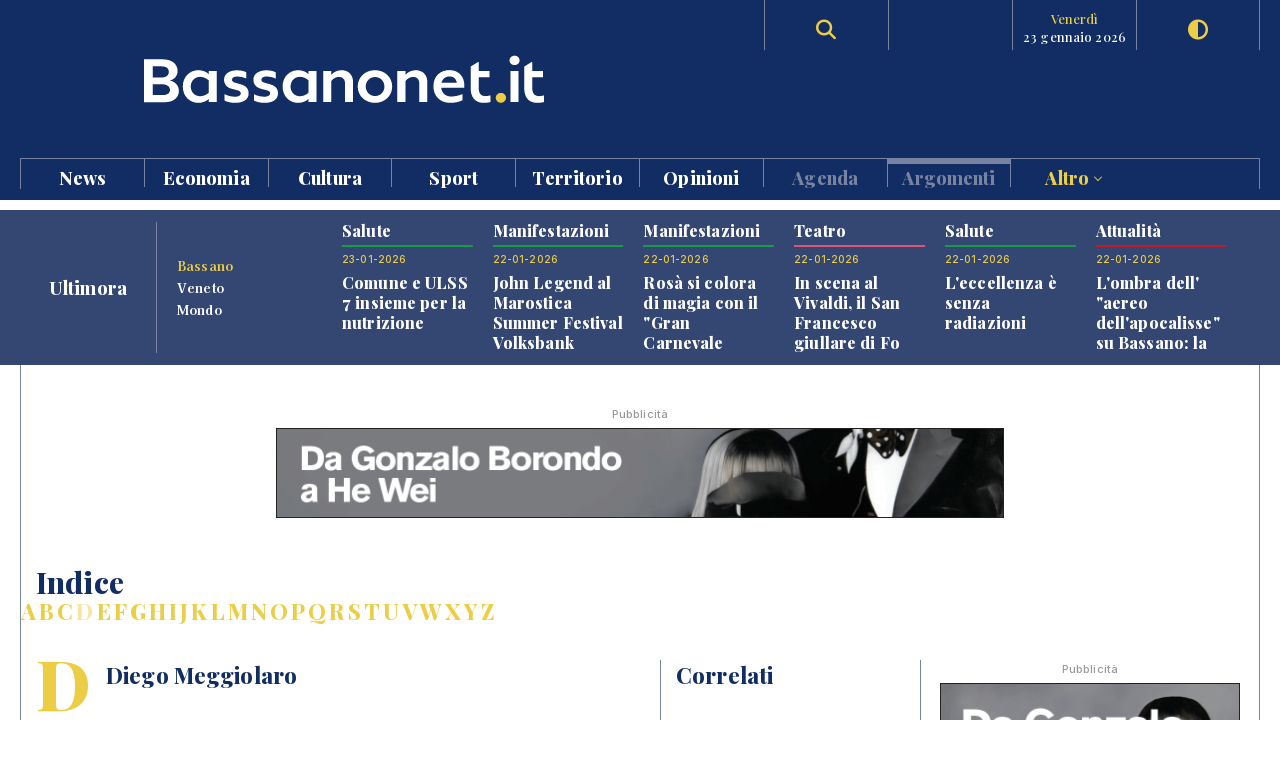

--- FILE ---
content_type: text/html; charset=UTF-8
request_url: https://www.bassanonet.it/indice/d/diegomeggiolaro
body_size: 12197
content:
<!DOCTYPE html>
<html lang="it">
<head>
<title>Diego Meggiolaro | Bassanonet.it</title> 
<meta name="description" content="Bassanonet.it portale d'informazione, cultura e turismo di Bassano del Grappa" /> 
<meta name="keywords" content="Bassano del Grappa, Bassano, Opera Estate Festival, Bassanonet, eventi a Bassano, notizie, cronaca" /> 
<meta property="og:url" content="https://www.bassanonet.it/indice/d/diegomeggiolaro"> 
<meta property="og:type" content="website"> 
<meta property="og:title" content="Diego Meggiolaro | Bassanonet.it" /> 
<meta property="og:description" content="Bassanonet.it portale d'informazione, cultura e turismo di Bassano del Grappa" /> 
<meta property="og:type" content="article">
<meta property="fb:app_id" content="159562054102672" />
<meta property="og:site_name" content="Bassanonet.it">
<meta name="apple-mobile-web-app-title" content="Bassanonet.it"> 
<base href="https://www.bassanonet.it/">
<link rel="icon" type="image/png" href="https://www.bassanonet.it/images/favicon.png" />
<meta http-equiv="content-type" content="text/html; charset=UTF-8">
<meta http-equiv="X-UA-Compatible" content="IE=edge,chrome=1">
<meta name="robots" content="all">
<meta name="HandheldFriendly" content="True">
<meta name="MobileOptimized" content="320">
<meta name="format-detection" content="telephone=no">
<meta name="viewport" content="width=device-width, user-scalable=no, minimum-scale=1.0, maximum-scale=1.0">
<meta name="mobile-web-app-capable" content="yes">
<meta property="fb:app_id" content="159562054102672" />
<link rel="apple-touch-icon" href="https://www.bassanonet.it/images/touch-icon.png" />
<link rel="stylesheet" href="https://www.bassanonet.it/css/theme.css?i=1915322455">
<link rel="stylesheet" href="https://www.bassanonet.it/css/site.css?i=1098968383">
<link rel="stylesheet" href="https://www.bassanonet.it/css/responsive.css?i=1897609913">
<link rel="alternate" type="application/rss+xml" title="RSS" href="https://www.bassanonet.it/rss/ultimora.xml" />
<script src="https://www.bassanonet.it/js/jquery-1.11.0.min.js"></script>
<script src="https://www.bassanonet.it/js/functions.js"></script>
<script src="https://www.bassanonet.it/js/ddaccordion.js"></script>
<script src="https://www.bassanonet.it/js/tabcontent.js"></script>
<script type="text/javascript" src="https://www.bassanonet.it/js/fancybox/jquery.fancybox.min.js"></script>
<link rel="stylesheet" type="text/css" href="https://www.bassanonet.it/js/fancybox/jquery.fancybox.min.css" media="screen" />
<script src="https://www.bassanonet.it/js/jquery.validate.js"></script>
<script src="https://www.bassanonet.it/js/jquery-confirm.js"></script>
<link rel="stylesheet" href="https://cdnjs.cloudflare.com/ajax/libs/font-awesome/6.5.2/css/all.min.css">
<script type="text/javascript">
$(document).ready(function(){
    $("#form").validate();
});
</script>

<!-- Global site tag (gtag.js) - Google Analytics -->
<script async src="https://www.googletagmanager.com/gtag/js?id=G-H7YYPYLCSJ"></script>
<script>
  window.dataLayer = window.dataLayer || [];
  function gtag(){dataLayer.push(arguments);}
  gtag('js', new Date());

  gtag('config', 'G-H7YYPYLCSJ');
</script>
<!-- Global site tag (gtag.js) - Google Analytics -->
<script async src="https://www.googletagmanager.com/gtag/js?id=UA-2882365-1"></script>
<script>
  window.dataLayer = window.dataLayer || [];
  function gtag(){dataLayer.push(arguments);}
  gtag('js', new Date());

  gtag('config', 'UA-2882365-1');
</script>

<script id="cookieyes" type="text/javascript" src="https://cdn-cookieyes.com/client_data/785f072fb0043a96bef15b40/script.js"></script>
<meta name="facebook-domain-verification" content="9t2p40yneblv41dwvnicutvd9q4vni" /></head>
<body>

<header id="header" class="header">
<div class="wrapper"><div class="group content">
	<div class="group span_2_of_2 header-logo">
		<div class="span_10">&nbsp;</div>
		<div class="span_30 logo"><a href="https://www.bassanonet.it/" title="Bassanonet.it - News, sport e opinioni"><img src="https://www.bassanonet.it/images/logo.svg" alt="Bassanonet.it"/></a></div>
		<div class="span_20">&nbsp;</div>
		<!-- <div class="span_10 border account"><a href="https://www.bassanonet.it/account" data-balloon="Account" data-balloon-pos="down">Registrati</a></div>-->
		<div class="span_10 border search"><a href="https://www.bassanonet.it/search" data-balloon="Ricerca" data-balloon-pos="down"><i class="fas fa-search"></i></a></div>
		<div class="span_10 border meteo"></div>
		<div class="span_10 border dateToday"><span>venerdì</span>23 gennaio 2026</div>
		<div class="span_10 border darkmode"><a href="javascript:void(0);" id="toggle-switch" data-balloon="Dark Mode" data-balloon-pos="down"><i class="fas fa-adjust"></i></a></div>
	</div>
	<div class="group span_2_of_2 navigation">
	<div class="group span_2_of_2 menu">
		<nav>
		<ul><li class="c_1"><a href="https://www.bassanonet.it/news/">News </a></li><li class="c_94"><a href="https://www.bassanonet.it/economia/">Economia </a></li><li class="c_4"><a href="https://www.bassanonet.it/cultura/">Cultura </a></li><li class="c_2"><a href="https://www.bassanonet.it/sport/">Sport </a></li><li class="c_21"><a href="https://www.bassanonet.it/territorio/">Territorio </a></li><li class="c_16"><a href="https://www.bassanonet.it/opinioni/">Opinioni </a></li><li class="corporate"><a href="https://www.bassanonet.it/agenda">Agenda</a></li><li class="corporate"><a href="https://www.bassanonet.it/indice"class="selected">Argomenti</a></li><li class="corporate more"><a href="javascript:void(0);" id="more">Altro <i class="pillar-link--dropdown__icon"></i></a></li></ul>		</nav>
	</div>
	<div id="submenu" class="group span_2_of_2 submenu">
		<div class="column"><span class="c_1"></span><ul><li><a href="https://www.bassanonet.it/news/attualita/">Attualità</a></li><li><a href="https://www.bassanonet.it/news/politica/">Politica</a></li><li><a href="https://www.bassanonet.it/news/cronaca/">Cronaca</a></li><li><a href="https://www.bassanonet.it/news/soscitta/">S.O.S. città</a></li><li><a href="https://www.bassanonet.it/news/geopolitica/">Geopolitica</a></li><li><a href="https://www.bassanonet.it/news/lettereinredazione/">Lettere in Redazione</a></li></ul></div><div class="column"><span class="c_94"></span><ul><li><a href="https://www.bassanonet.it/economia/agricolturaefood/">Agricoltura e Food</a></li><li><a href="https://www.bassanonet.it/economia/green_economy/">Green Economy</a></li><li><a href="https://www.bassanonet.it/economia/imprese/">Imprese</a></li><li><a href="https://www.bassanonet.it/economia/industria/">Industria</a></li><li><a href="https://www.bassanonet.it/economia/lavoro/">Lavoro</a></li><li><a href="https://www.bassanonet.it/economia/trasportiemobilita/">Trasporti e Mobilità</a></li></ul></div><div class="column"><span class="c_4"></span><ul><li><a href="https://www.bassanonet.it/cultura/magazine/">Magazine</a></li><li><a href="https://www.bassanonet.it/cultura/incontri/">Incontri</a></li><li><a href="https://www.bassanonet.it/cultura/teatro/">Teatro</a></li><li><a href="https://www.bassanonet.it/cultura/danza/">Danza</a></li><li><a href="https://www.bassanonet.it/cultura/libri/">Libri</a></li><li><a href="https://www.bassanonet.it/cultura/concorsi/">Concorsi</a></li><li><a href="https://www.bassanonet.it/cultura/cinema/">Cinema</a></li><li><a href="https://www.bassanonet.it/cultura/mostre/">Mostre</a></li><li><a href="https://www.bassanonet.it/cultura/cineforum/">Cineforum</a></li><li><a href="https://www.bassanonet.it/cultura/arte/">Arte</a></li><li><a href="https://www.bassanonet.it/cultura/associazioni/">Associazioni</a></li><li><a href="https://www.bassanonet.it/cultura/interviste/">Interviste</a></li><li><a href="https://www.bassanonet.it/cultura/musica/">Musica</a></li><li><a href="https://www.bassanonet.it/cultura/scrittori/">Scrittori</a></li><li><a href="https://www.bassanonet.it/cultura/spettacoli/">Spettacoli</a></li></ul></div><div class="column"><span class="c_2"></span><ul><li><a href="https://www.bassanonet.it/sport/calcio/">Calcio</a></li><li><a href="https://www.bassanonet.it/sport/hockey/">Hockey</a></li><li><a href="https://www.bassanonet.it/sport/rugby/">Rugby</a></li><li><a href="https://www.bassanonet.it/sport/altrisport/">Altri sport</a></li><li><a href="https://www.bassanonet.it/sport/atletica/">Atletica</a></li></ul></div><div class="column"><span class="c_21"></span><ul><li><a href="https://www.bassanonet.it/territorio/manifestazioni/">Manifestazioni</a></li><li><a href="https://www.bassanonet.it/territorio/enogastronomia/">Enogastronomia</a></li><li><a href="https://www.bassanonet.it/territorio/ambiente/">Ambiente</a></li><li><a href="https://www.bassanonet.it/territorio/allstars/">All Stars</a></li><li><a href="https://www.bassanonet.it/territorio/associazioni/">Associazioni</a></li><li><a href="https://www.bassanonet.it/territorio/coseincomune/">Cose in Comune</a></li><li><a href="https://www.bassanonet.it/territorio/illustri/">Illustri</a></li><li><a href="https://www.bassanonet.it/territorio/monumenti/">Monumenti</a></li><li><a href="https://www.bassanonet.it/territorio/salute/">Salute</a></li><li><a href="https://www.bassanonet.it/territorio/scuola/">Scuola</a></li><li><a href="https://www.bassanonet.it/territorio/sociale/">Sociale</a></li><li><a href="https://www.bassanonet.it/territorio/tradizioni/">Tradizioni</a></li></ul></div><div class="column"><span class="c_16"></span><ul><li><a href="https://www.bassanonet.it/opinioni/contaminazioni/">Contaminazioni</a></li></ul></div><div class="column corporate"></div><div class="column corporate capitalize">	<ul class=""><li><a href="https://www.bassanonet.it/indice/f/fiaccolaolimpica" title="Fiaccola Olimpica">Fiaccola Olimpica</a></li><li><a href="https://www.bassanonet.it/indice/m/milanocortina2026" title="Milano-Cortina 2026">Milano-Cortina 2026</a></li><li><a href="https://www.bassanonet.it/indice/p/polizia_locale" title="polizia  locale">polizia  locale</a></li><li><a href="https://www.bassanonet.it/indice/m/marosticasummerfestival" title="marostica summer festival">marostica summer festival</a></li><li><a href="https://www.bassanonet.it/indice/p/premio_citta_di_rosa" title="premio città di rosà">premio città di rosà</a></li><li><a href="https://www.bassanonet.it/indice/c/caffeitalia" title="caffè italia">caffè italia</a></li><li><a href="https://www.bassanonet.it/indice/p/premio_citta_di_bassano" title="premio città di bassano">premio città di bassano</a></li></ul></div><div class="column corporate"><ul class=""><li><a href="https://www.bassanonet.it/about" title="Il gruppo">Il Gruppo</a></li><li><a href="https://www.bassanonet.it/redazione" title="La Redazione">La Redazione</a></li><li><a href="mailto:pubblicita@bassanonet.it" title="Pubblicità">Pubblicità</a></li><li><a href="https://www.bassanonet.it/redazione" title="Redazione Bassanonet.it">Lavora con noi</a></li></ul></div>	</div>
	</div>	
</div></div>


<div class="hamburger hamburger--slider">
  <div class="hamburger-box">
    <div class="hamburger-inner"></div>
  </div>
</div>

</header>

<nav class="mobile">
	<ul><li class="c_1 menu-mobile-channel"><a href="https://www.bassanonet.it/news/">News</a></li><ul class="c_1 menu-mobile-content"><li><a href="https://www.bassanonet.it/news/">In primo piano</a></li><li><a href="https://www.bassanonet.it/news/attualita/">Attualità</a></li><li><a href="https://www.bassanonet.it/news/politica/">Politica</a></li><li><a href="https://www.bassanonet.it/news/cronaca/">Cronaca</a></li><li><a href="https://www.bassanonet.it/news/soscitta/">S.O.S. città</a></li><li><a href="https://www.bassanonet.it/news/geopolitica/">Geopolitica</a></li><li><a href="https://www.bassanonet.it/news/lettereinredazione/">Lettere in Redazione</a></li></ul><li class="c_94 menu-mobile-channel"><a href="https://www.bassanonet.it/economia/">Economia</a></li><ul class="c_94 menu-mobile-content"><li><a href="https://www.bassanonet.it/economia/">In primo piano</a></li><li><a href="https://www.bassanonet.it/economia/agricolturaefood/">Agricoltura e Food</a></li><li><a href="https://www.bassanonet.it/economia/green_economy/">Green Economy</a></li><li><a href="https://www.bassanonet.it/economia/imprese/">Imprese</a></li><li><a href="https://www.bassanonet.it/economia/industria/">Industria</a></li><li><a href="https://www.bassanonet.it/economia/lavoro/">Lavoro</a></li><li><a href="https://www.bassanonet.it/economia/trasportiemobilita/">Trasporti e Mobilità</a></li></ul><li class="c_4 menu-mobile-channel"><a href="https://www.bassanonet.it/cultura/">Cultura</a></li><ul class="c_4 menu-mobile-content"><li><a href="https://www.bassanonet.it/cultura/">In primo piano</a></li><li><a href="https://www.bassanonet.it/cultura/magazine/">Magazine</a></li><li><a href="https://www.bassanonet.it/cultura/incontri/">Incontri</a></li><li><a href="https://www.bassanonet.it/cultura/teatro/">Teatro</a></li><li><a href="https://www.bassanonet.it/cultura/danza/">Danza</a></li><li><a href="https://www.bassanonet.it/cultura/libri/">Libri</a></li><li><a href="https://www.bassanonet.it/cultura/concorsi/">Concorsi</a></li><li><a href="https://www.bassanonet.it/cultura/cinema/">Cinema</a></li><li><a href="https://www.bassanonet.it/cultura/mostre/">Mostre</a></li><li><a href="https://www.bassanonet.it/cultura/cineforum/">Cineforum</a></li><li><a href="https://www.bassanonet.it/cultura/arte/">Arte</a></li><li><a href="https://www.bassanonet.it/cultura/associazioni/">Associazioni</a></li><li><a href="https://www.bassanonet.it/cultura/interviste/">Interviste</a></li><li><a href="https://www.bassanonet.it/cultura/musica/">Musica</a></li><li><a href="https://www.bassanonet.it/cultura/scrittori/">Scrittori</a></li><li><a href="https://www.bassanonet.it/cultura/spettacoli/">Spettacoli</a></li></ul><li class="c_2 menu-mobile-channel"><a href="https://www.bassanonet.it/sport/">Sport</a></li><ul class="c_2 menu-mobile-content"><li><a href="https://www.bassanonet.it/sport/">In primo piano</a></li><li><a href="https://www.bassanonet.it/sport/calcio/">Calcio</a></li><li><a href="https://www.bassanonet.it/sport/hockey/">Hockey</a></li><li><a href="https://www.bassanonet.it/sport/rugby/">Rugby</a></li><li><a href="https://www.bassanonet.it/sport/altrisport/">Altri sport</a></li><li><a href="https://www.bassanonet.it/sport/atletica/">Atletica</a></li></ul><li class="c_21 menu-mobile-channel"><a href="https://www.bassanonet.it/territorio/">Territorio</a></li><ul class="c_21 menu-mobile-content"><li><a href="https://www.bassanonet.it/territorio/">In primo piano</a></li><li><a href="https://www.bassanonet.it/territorio/manifestazioni/">Manifestazioni</a></li><li><a href="https://www.bassanonet.it/territorio/enogastronomia/">Enogastronomia</a></li><li><a href="https://www.bassanonet.it/territorio/ambiente/">Ambiente</a></li><li><a href="https://www.bassanonet.it/territorio/allstars/">All Stars</a></li><li><a href="https://www.bassanonet.it/territorio/associazioni/">Associazioni</a></li><li><a href="https://www.bassanonet.it/territorio/coseincomune/">Cose in Comune</a></li><li><a href="https://www.bassanonet.it/territorio/illustri/">Illustri</a></li><li><a href="https://www.bassanonet.it/territorio/monumenti/">Monumenti</a></li><li><a href="https://www.bassanonet.it/territorio/salute/">Salute</a></li><li><a href="https://www.bassanonet.it/territorio/scuola/">Scuola</a></li><li><a href="https://www.bassanonet.it/territorio/sociale/">Sociale</a></li><li><a href="https://www.bassanonet.it/territorio/tradizioni/">Tradizioni</a></li></ul><li class="c_16 menu-mobile-channel"><a href="https://www.bassanonet.it/opinioni/">Opinioni</a></li><ul class="c_16 menu-mobile-content"><li><a href="https://www.bassanonet.it/opinioni/">In primo piano</a></li><li><a href="https://www.bassanonet.it/opinioni/contaminazioni/">Contaminazioni</a></li></ul><li class="corporate"><a href="https://www.bassanonet.it/agenda">Agenda</a></li><li class="corporate menu-mobile-channel"><a href="https://www.bassanonet.it/redazione">Redazione</a></li>
				<ul class="menu-mobile-content"><li><a href="https://www.bassanonet.it/redazione/lauravicenzi" title="Laura Vicenzi">Laura Vicenzi</a></li><li><a href="https://www.bassanonet.it/redazione/luigimarcadella" title="Luigi Marcadella">Luigi Marcadella</a></li><li><a href="https://www.bassanonet.it/redazione/paolomassimiianopaterna" title="Paolo Massimiliano Paterna">Paolo Massimiliano Paterna</a></li><li><a href="https://www.bassanonet.it/redazione/donandreaguglielmi" title="Don Andrea Guglielmi">Don Andrea Guglielmi</a></li><li><a href="https://www.bassanonet.it/redazione/dariovanin" title="Dario Vanin">Dario Vanin</a></li><li><a href="https://www.bassanonet.it/redazione/elviorotondo" title="Elvio Rotondo">Elvio Rotondo</a></li><li><a href="https://www.bassanonet.it/redazione/marcopolo" title="Marco Polo">Marco Polo</a></li><li><a href="https://www.bassanonet.it/redazione/veronicabizzotto" title="Veronica Bizzotto">Veronica Bizzotto</a></li><li><a href="https://www.bassanonet.it/redazione/vincenzopittureri" title="Vincenzo Pittureri">Vincenzo Pittureri</a></li></ul><li class="corporate menu-mobile-channel"><a href="https://www.bassanonet.it/indice"class="selected">Argomenti</a></li>
					<ul class="menu-mobile-content"><li><a href="https://www.bassanonet.it/indice/f/fiaccolaolimpica" title="Fiaccola Olimpica">Fiaccola Olimpica</a></li><li><a href="https://www.bassanonet.it/indice/m/milanocortina2026" title="Milano-Cortina 2026">Milano-Cortina 2026</a></li><li><a href="https://www.bassanonet.it/indice/p/polizia_locale" title="polizia  locale">polizia  locale</a></li><li><a href="https://www.bassanonet.it/indice/m/marosticasummerfestival" title="marostica summer festival">marostica summer festival</a></li><li><a href="https://www.bassanonet.it/indice/p/premio_citta_di_rosa" title="premio città di rosà">premio città di rosà</a></li><li><a href="https://www.bassanonet.it/indice/c/caffeitalia" title="caffè italia">caffè italia</a></li><li><a href="https://www.bassanonet.it/indice/p/premio_citta_di_bassano" title="premio città di bassano">premio città di bassano</a></li></ul><li class="corporate menu-mobile-channel"><a href="https://www.bassanonet.it/redazione">Contatti</a></li>
				<ul class="menu-mobile-content"><li><a href="https://www.bassanonet.it/about" title="Il gruppo">Il Gruppo</a></li><li><a href="https://www.bassanonet.it/redazione" title="La Redazione">La Redazione</a></li><li><a href="mailto:pubblicita@bassanonet.it" title="Pubblicità">Pubblicità</a></li><li><a href="https://www.bassanonet.it/redazione" title="Redazione Bassanonet.it">Lavora con noi</a></li></ul><li class="corporate menu-mobile-channel"><a href="javascript:void(0);" id="more">Altro</a></li>
				<ul class="menu-mobile-content"><li><a href="https://www.bassanonet.it/about" title="Il gruppo">Il Gruppo</a></li><li><a href="https://www.bassanonet.it/redazione" title="La Redazione">La Redazione</a></li><li><a href="mailto:pubblicita@bassanonet.it" title="Pubblicità">Pubblicità</a></li><li><a href="https://www.bassanonet.it/redazione" title="Redazione Bassanonet.it">Lavora con noi</a></li></ul></ul></nav>



<script type="text/javascript">
$(document).ready(function () {
   $("#submenu").hide();
   $("#more").click(function(){
  		$("#submenu").toggle();
	});	
	
   $(".hamburger").click(function(){
		$("nav").toggle();
   });
   var forEach=function(t,o,r){if("[object Object]"===Object.prototype.toString.call(t))for(var c in t)Object.prototype.hasOwnProperty.call(t,c)&&o.call(r,t[c],c,t);else for(var e=0,l=t.length;l>e;e++)o.call(r,t[e],e,t)};
   var hamburgers = document.querySelectorAll(".hamburger");
    if (hamburgers.length > 0) {
      forEach(hamburgers, function(hamburger) {
        hamburger.addEventListener("click", function() {
          this.classList.toggle("is-active");
        }, false);
      });
    }
});
</script>



<script type="text/javascript">
ddaccordion.init({
	headerclass: "menu-mobile-channel", //Shared CSS class name of headers group
	contentclass: "menu-mobile-content", //Shared CSS class name of contents group
	revealtype: "click", //Reveal content when user clicks or onmouseover the header? Valid value: "click", "clickgo", or "mouseover"
	mouseoverdelay: 200, //if revealtype="mouseover", set delay in milliseconds before header expands onMouseover
	collapseprev: true, //Collapse previous content (so only one open at any time)? true/false 
	defaultexpanded: [], //index of content(s) open by default [index1, index2, etc]. [] denotes no content.
	onemustopen: false, //Specify whether at least one header should be open always (so never all headers closed)
	animatedefault: true, //Should contents open by default be animated into view?
	scrolltoheader: false, //scroll to header each time after it's been expanded by the user?
	scrolltocontent: false, //scroll to expanded content each time after it's been expanded by the user?
	persiststate: true, //persist state of opened contents within browser session?
	toggleclass: ["close", "open"], //Two CSS classes to be applied to the header when it's collapsed and expanded, respectively ["class1", "class2"]
	togglehtml: ["prefix", "<i class=\"icon-down\"></i>", "<i class=\"icon-up\"></i>"], //Additional HTML added to the header when it's collapsed and expanded, respectively  ["position", "html1", "html2"] (see docs)
	animatespeed: "normal", //speed of animation: integer in milliseconds (ie: 200), or keywords "fast", "normal", or "slow"
	oninit:function(expandedindices){ //custom code to run when headers have initalized
		//do nothing
	},
	onopenclose:function(header, index, state, isuseractivated){ //custom code to run whenever a header is opened or closed
		//do nothing
	}
})

</script>
<div id="main" class="wrapper">
<div class="wrapper tabnews"><div class="content grid-container grid-column_news">
	<div class="title flex">
		<h4>Ultimora</h4>
	</div>
	<div class="submenu">
		<ul id="ultimora">
		<li><a href="#" rel="ultimora1">Bassano</a></li>
		<li><a href="#" rel="ultimora2">Veneto</a></li>
		<li><a href="#" rel="ultimora3">Mondo</a></li>
		</ul>
	</div>
	<div>
	<div id="ultimora1" class="group span_2_of_2 tabcontent">
						<div class="section_21 item">
				<h3>Salute</h3>
				<p class="data">23-01-2026</p>
				<h4><a href="https://www.bassanonet.it/territorio/33275-comune_e_ulss_7_insieme_per_la_nutrizione.html" title="Comune e ULSS 7 insieme per la nutrizione">Comune e ULSS 7 insieme per la nutrizione</a></h4>
				
			</div>
						<div class="section_21 item">
				<h3>Manifestazioni</h3>
				<p class="data">22-01-2026</p>
				<h4><a href="https://www.bassanonet.it/territorio/33274-john_legend_al_marostica_summer_festival_volksbank.html" title="John Legend al Marostica Summer Festival Volksbank">John Legend al Marostica Summer Festival Volksbank</a></h4>
				
			</div>
						<div class="section_21 item">
				<h3>Manifestazioni</h3>
				<p class="data">22-01-2026</p>
				<h4><a href="https://www.bassanonet.it/territorio/33273-ros_si_colora_di_magia_con_il_gran_carnevale_rosatese_.html" title="Rosà si colora di magia con il "Gran Carnevale Rosatese"">Rosà si colora di magia con il "Gran Carnevale Rosatese"</a></h4>
				
			</div>
						<div class="section_4 item">
				<h3>Teatro</h3>
				<p class="data">22-01-2026</p>
				<h4><a href="https://www.bassanonet.it/cultura/33272-in_scena_al_vivaldi_il_san_francesco_giullare_di_fo.html" title="In scena al Vivaldi, il San Francesco giullare di Fo">In scena al Vivaldi, il San Francesco giullare di Fo</a></h4>
				
			</div>
						<div class="section_21 item">
				<h3>Salute</h3>
				<p class="data">22-01-2026</p>
				<h4><a href="https://www.bassanonet.it/territorio/33271-l_eccellenza_senza_radiazioni.html" title="L'eccellenza è senza radiazioni">L'eccellenza è senza radiazioni</a></h4>
				
			</div>
						<div class="section_1 item">
				<h3>Attualità</h3>
				<p class="data">22-01-2026</p>
				<h4><a href="https://www.bassanonet.it/news/33270-l_ombra_dell_aereo_dell_apocalisse_su_bassano_la_rotta_conferma_il_passaggio.html" title="L'ombra dell' "aereo dell'apocalisse" su Bassano: la rotta conferma il passaggio">L'ombra dell' "aereo dell'apocalisse" su Bassano: la rotta conferma il passaggio</a></h4>
				
			</div>
				</div>
	
	<div id="ultimora2" class="group span_2_of_2 tabcontent">
				<div class="item">
				<p class="data">22 Jan 2026 20:01</p>
				<h4><a href="https://www.ansa.it/veneto/notizie/2026/01/22/milano-cortina-15-fiamma-olimpica-a-venezia-festa-sul-canal-grande_b765a967-3c9e-4b80-96e6-d88ad732256b.html" target="_blank">Milano Cortina -15: fiamma olimpica a Venezia, festa sul Canal Grande</a></h4>
							</div>
				<div class="item">
				<p class="data">22 Jan 2026 18:02</p>
				<h4><a href="https://www.ansa.it/veneto/notizie/2026/01/22/verona-definita-la-cessione-di-giovane-al-napoli_0f22b4a4-13cb-4eab-a9f5-278308d5c7bf.html" target="_blank">Verona, definita la cessione di Giovane al Napoli</a></h4>
							</div>
				<div class="item">
				<p class="data">22 Jan 2026 17:34</p>
				<h4><a href="https://www.ansa.it/veneto/notizie/2026/01/22/il-museo-m9-di-mestre-chiude-il-2025-con-oltre-70mila-visitatori_755ddfb8-1265-4cd9-af40-1fbbffdd810d.html" target="_blank">Il museo M9 di Mestre chiude il 2025 con oltre 70mila visitatori</a></h4>
							</div>
				<div class="item">
				<p class="data">22 Jan 2026 17:27</p>
				<h4><a href="https://www.ansa.it/veneto/notizie/2026/01/22/milano-cortina-15-a-casa-veneto-uno-spazio-dedicato-ai-giornalisti_184abaa8-b6ce-4d06-9f90-51efda289ac6.html" target="_blank">Milano Cortina -15: a 'Casa Veneto' uno spazio dedicato ai giornalisti</a></h4>
							</div>
				<div class="item">
				<p class="data">22 Jan 2026 16:32</p>
				<h4><a href="https://www.ansa.it/veneto/notizie/2026/01/22/biennale-15-nomination-per-i-film-dell82a-mostra-di-venezia-agli-oscar_0a12ec1f-389b-408f-8c09-f6df7ad44890.html" target="_blank">Biennale, 15 nomination per i film dell'82/a Mostra di Venezia agli Oscar</a></h4>
							</div>
				<div class="item">
				<p class="data">22 Jan 2026 16:20</p>
				<h4><a href="https://www.ansa.it/veneto/notizie/2026/01/22/raggiunto-accordo-transizione-fra-commissari-veneto-banca-ed-ex-vertici_84172d3c-f4dc-46b0-b613-08c16912258c.html" target="_blank">Raggiunto un accordo di transizione fra i commissari di Veneto Banca e gli ex vertici</a></h4>
							</div>
			</div>
	
	<div id="ultimora3" class="group span_2_of_2 tabcontent">
				<div class="item">
				<p class="data">23 Jan 2026 07:19</p>
				<h4><a href="https://www.ansa.it/sito/notizie/mondo/2026/01/23/tiktok-finalizza-la-separazione-delle-sua-attivita-americane-_ed6f604e-6ab0-48ef-8ad4-068f52fa7736.html" target="_blank">TikTok finalizza la separazione delle sua attività americane </a></h4>
							</div>
				<div class="item">
				<p class="data">23 Jan 2026 07:09</p>
				<h4><a href="https://www.ansa.it/sito/notizie/mondo/2026/01/23/gli-usa-sono-ufficialmente-fuori-delloms_9eef1dbc-fc81-45c6-a267-ae1c7a359f20.html" target="_blank">Gli Usa sono ufficialmente fuori dell'Oms</a></h4>
							</div>
				<div class="item">
				<p class="data">22 Jan 2026 23:26</p>
				<h4><a href="https://www.ansa.it/sito/notizie/mondo/2026/01/22/trump-board-of-peace-aperto-italia-e-polonia-vogliono-unirsi_62e887ba-d495-4136-97bd-ce6ac98b4d90.html" target="_blank">Trump: 'Board of Peace aperto, Italia e Polonia vogliono unirsi'</a></h4>
							</div>
				<div class="item">
				<p class="data">22 Jan 2026 23:09</p>
				<h4><a href="https://www.ansa.it/sito/notizie/sport/calcio/2026/01/22/pisilli-show-la-roma-vede-gli-ottavi-di-europa-league.-pari-in-rimonta_d9e48cb4-5487-46b3-b04f-b421bc329fa6.html" target="_blank">Pisilli show, la Roma vede gli ottavi di Europa League. Pari in rimonta del Bologna</a></h4>
							</div>
				<div class="item">
				<p class="data">22 Jan 2026 23:00</p>
				<h4><a href="https://www.ansa.it/sito/notizie/mondo/2026/01/22/trump-penso-che-putin-e-zelensky-vogliano-un-accordo_7155c4dc-501d-4340-90fc-8c858af9b93e.html" target="_blank">Trump: 'Penso che Putin e Zelensky vogliano un accordo'</a></h4>
							</div>
				<div class="item">
				<p class="data">22 Jan 2026 22:52</p>
				<h4><a href="https://www.ansa.it/sito/notizie/sport/calcio/2026/01/22/la-roma-batte-lo-stoccarda-2-0-doppietta-di-niccolo-pisilli-cronaca-e-foto_d9e48cb4-5487-46b3-b04f-b421bc329fa6.html" target="_blank">La Roma batte lo Stoccarda 2-0, doppietta di Niccolò Pisilli CRONACA e FOTO</a></h4>
							</div>
			</div>
	</div>
</div></div>


<script type="text/javascript">
var ultimora=new ddtabcontent("ultimora")
ultimora.setpersist(true)
ultimora.setselectedClassTarget("link") //"link" or "linkparent"
ultimora.init()
</script><div class="group content leaderboard"><div class="group span_2_of_2 border">
	<div class="container phone_hide"><p class="adv">Pubblicità</p><a href="https://www.bassanonet.it/adv/redirect/979d472a84804b9f647bc185a877a8b5" target="_blank"><img src="https://www.bassanonet.it/download/adv/38e646b_1.gif" alt="Fondazione The Bank" width="728" height="90" style="border:1px solid #222"/></a></div>
	<div class="container phone_show"><p class="adv">Pubblicità</p><a href="https://www.bassanonet.it/adv/redirect/3b8a614226a953a8cd9526fca6fe9ba5" target="_blank"><img src="https://www.bassanonet.it/download/adv/689e3f9_3.gif" width="320" height="100" alt="Fondazione The Bank" style="border:1px solid #222"/></a></div>
</div></div>

<div class="group wrapper">

<div class="group wrapper strip"><div class="group content"><div class="group span_2_of_2 border">
	<h2 class="section">Indice</h2>
	<ul class="indice"><li><a href="https://www.bassanonet.it/indice/a">A</a></li><li><a href="https://www.bassanonet.it/indice/b">B</a></li><li><a href="https://www.bassanonet.it/indice/c">C</a></li><li class="selected"><a href="https://www.bassanonet.it/indice/d">D</a></li><li><a href="https://www.bassanonet.it/indice/e">E</a></li><li><a href="https://www.bassanonet.it/indice/f">F</a></li><li><a href="https://www.bassanonet.it/indice/g">G</a></li><li><a href="https://www.bassanonet.it/indice/h">H</a></li><li><a href="https://www.bassanonet.it/indice/i">I</a></li><li><a href="https://www.bassanonet.it/indice/j">J</a></li><li><a href="https://www.bassanonet.it/indice/k">K</a></li><li><a href="https://www.bassanonet.it/indice/l">L</a></li><li><a href="https://www.bassanonet.it/indice/m">M</a></li><li><a href="https://www.bassanonet.it/indice/n">N</a></li><li><a href="https://www.bassanonet.it/indice/o">O</a></li><li><a href="https://www.bassanonet.it/indice/p">P</a></li><li><a href="https://www.bassanonet.it/indice/q">Q</a></li><li><a href="https://www.bassanonet.it/indice/r">R</a></li><li><a href="https://www.bassanonet.it/indice/s">S</a></li><li><a href="https://www.bassanonet.it/indice/t">T</a></li><li><a href="https://www.bassanonet.it/indice/u">U</a></li><li><a href="https://www.bassanonet.it/indice/v">V</a></li><li><a href="https://www.bassanonet.it/indice/w">W</a></li><li><a href="https://www.bassanonet.it/indice/x">X</a></li><li><a href="https://www.bassanonet.it/indice/y">Y</a></li><li><a href="https://www.bassanonet.it/indice/z">Z</a></li></ul></div></div></div>


<div class="group wrapper bgcolor">
<div class="group content"><div class="group span_2_of_2 border pt40">
<div class="grid-container grid-column_11 separator">
		
		
		<div class="item-column"><div class="container">
			<div class="group span_2_of_2 LetterSection">
			<span>d</span> <h3 class="section">Diego Meggiolaro</h3>
			</div>
		
			<div class="group span_2_of_2">
			<div class="group span_2_of_2 bg preview list section_1">
   				   
   				   <div class="span_30"><figure><img src="/include/class/phpthumb/phpThumb.php?src=%2Fdownload%2F2012%2F12%2F0b9fc36_cerantolameggiolaro.jpg&w=400&h=400&zc=1&hash=f43ce59f681efafc0ad28829577d03d08775d7b4998228b03d833b342baa5b9c" alt="Bassanonet.it La Coldiretti parla “bassanese”" class="scale"/></figure></div>
   				   <div class="span_70">
   				   <h3 class="cat"><span></span> <a href="https://www.bassanonet.it/news/attualita/" title="Attualità">Attualità</a></h3>
				   <div class="group span_2_of_2 container">
						<h2><a href="https://www.bassanonet.it/news/12169-la_coldiretti_parla_bassanese_.html" title="La Coldiretti parla “bassanese”">La Coldiretti parla “bassanese”</a></h2> </div>
				   </div>
				   </div>			</div>
			<div class="group span_2_of_2 paginations color">
			<div class="col span_1_of_2 total">&nbsp;</div>
			<div class="col span_1_of_2 links"></div>
			</div>
		</div></div>
		
		<div class="item-column"><div class="container">
			<div class="group span_2_of_2">
	<h3 class="section">Correlati</h3>
	<ul class="ArgomentsLink">
		<li><a href="https://www.bassanonet.it/indice/m/martinocerantola" title="Martino Cerantola">Martino Cerantola</a></li>
		<li><a href="https://www.bassanonet.it/indice/c/coldiretti" title="Coldiretti">Coldiretti</a></li>
		<li><a href="https://www.bassanonet.it/indice/d/diegomeggiolaro" title="Diego Meggiolaro">Diego Meggiolaro</a></li>
		</ul>
</div>		</div></div>
		
		<div class="item-column"><div class="container">
			<div class="group span_2_of_2 mediumRectangle">
	<p class="adv">Pubblicità</p><a href="https://www.bassanonet.it/adv/redirect/45fbc6d3e05ebd93369ce542e8f2322d" target="_blank"><img src="https://www.bassanonet.it/download/adv/e5df61a_4.gif" alt="Fondazione The Bank" width="300" height="250" style="border:1px solid #222"/></a></div>			<div class="group span_2_of_2 mt20"><div class="group span_2_of_2 box-timeline">
	<h3>Il 23 gennaio</h3>
	<ul id="history" class="list_border list-history">
		<li class="virtualpage" style="padding-left:110px; position:relative;"><span class="data" style="position:absolute; left:20px;">23-01-2025</span><a href="https://www.bassanonet.it/news/32333-astrodonazzan.html" title="Astrodonazzan">Astrodonazzan</a></li>
		<li class="virtualpage" style="padding-left:110px; position:relative;"><span class="data" style="position:absolute; left:20px;">23-01-2024</span><a href="https://www.bassanonet.it/news/31346-non_ne_pos_pi_.html" title="Non ne POS più">Non ne POS più</a></li>
		<li class="virtualpage" style="padding-left:110px; position:relative;"><span class="data" style="position:absolute; left:20px;">23-01-2024</span><a href="https://www.bassanonet.it/news/31345-fora_de_la_valsugana.html" title="Fora de la Valsugana">Fora de la Valsugana</a></li>
		<li class="virtualpage" style="padding-left:110px; position:relative;"><span class="data" style="position:absolute; left:20px;">23-01-2024</span><a href="https://www.bassanonet.it/news/31344-astra_nostra.html" title="Astra Nostra">Astra Nostra</a></li>
		<li class="virtualpage" style="padding-left:110px; position:relative;"><span class="data" style="position:absolute; left:20px;">23-01-2023</span><a href="https://www.bassanonet.it/news/30396-riserva_della_boh-sfera.html" title="Riserva della Boh-sfera">Riserva della Boh-sfera</a></li>
		<li class="virtualpage" style="padding-left:110px; position:relative;"><span class="data" style="position:absolute; left:20px;">23-01-2023</span><a href="https://www.bassanonet.it/news/30393-frecciaverde.html" title="FrecciaVerde">FrecciaVerde</a></li>
		<li class="virtualpage" style="padding-left:110px; position:relative;"><span class="data" style="position:absolute; left:20px;">23-01-2020</span><a href="https://www.bassanonet.it/news/28188-diamo_a_cesare_quel_che_di_cesare.html" title="Diamo a Cesare quel che è di Cesare ">Diamo a Cesare quel che è di Cesare </a></li>
		<li class="virtualpage" style="padding-left:110px; position:relative;"><span class="data" style="position:absolute; left:20px;">23-01-2019</span><a href="https://www.bassanonet.it/news/27620-per_chi_suona_la_campanac.html" title="Per chi suona la campANAC">Per chi suona la campANAC</a></li>
		<li class="virtualpage" style="padding-left:110px; position:relative;"><span class="data" style="position:absolute; left:20px;">23-01-2019</span><a href="https://www.bassanonet.it/news/27618-oye_como_vax.html" title="Oye como vax ">Oye como vax </a></li>
		<li class="virtualpage" style="padding-left:110px; position:relative;"><span class="data" style="position:absolute; left:20px;">23-01-2018</span><a href="https://www.bassanonet.it/news/26955-il_castello_di_carte.html" title="Il castello di carte ">Il castello di carte </a></li>
		<li class="virtualpage" style="padding-left:110px; position:relative;"><span class="data" style="position:absolute; left:20px;">23-01-2017</span><a href="https://www.bassanonet.it/news/25773-bassano_ritrovata_auto_tedesca_rubata_nel_2015.html" title="Bassano, ritrovata auto tedesca rubata nel 2015 ">Bassano, ritrovata auto tedesca rubata nel 2015 </a></li>
		<li class="virtualpage" style="padding-left:110px; position:relative;"><span class="data" style="position:absolute; left:20px;">23-01-2017</span><a href="https://www.bassanonet.it/news/25772-il_masterchef_e_il_masterplan.html" title="Il MasterChef e il MasterPlan ">Il MasterChef e il MasterPlan </a></li>
		<li class="virtualpage" style="padding-left:110px; position:relative;"><span class="data" style="position:absolute; left:20px;">23-01-2016</span><a href="https://www.bassanonet.it/news/21704-allarme_giallo.html" title="Allarme giallo ">Allarme giallo </a></li>
		<li class="virtualpage" style="padding-left:110px; position:relative;"><span class="data" style="position:absolute; left:20px;">23-01-2015</span><a href="https://www.bassanonet.it/news/18493-nuova_valsugana_i_se_e_i_ma_.html" title="Nuova Valsugana, i “se” e i “ma”">Nuova Valsugana, i “se” e i “ma”</a></li>
		<li class="virtualpage" style="padding-left:110px; position:relative;"><span class="data" style="position:absolute; left:20px;">23-01-2014</span><a href="https://www.bassanonet.it/news/15287-bassano_presidio_antifascista_in_difesa_della_democrazia_.html" title="Bassano, “Presidio antifascista in difesa della democrazia”">Bassano, “Presidio antifascista in difesa della democrazia”</a></li>
		<li class="virtualpage" style="padding-left:110px; position:relative;"><span class="data" style="position:absolute; left:20px;">23-01-2014</span><a href="https://www.bassanonet.it/news/15286-bassano_sugli_scacchi.html" title="Bassano sugli scacchi ">Bassano sugli scacchi </a></li>
		<li class="virtualpage" style="padding-left:110px; position:relative;"><span class="data" style="position:absolute; left:20px;">23-01-2013</span><a href="https://www.bassanonet.it/news/12335-_la_notte_dell_oscar_fa_i_conti_senza_l_oste_.html" title="“La notte dell'Oscar fa i conti senza l'oste” ">“La notte dell'Oscar fa i conti senza l'oste” </a></li>
		<li class="virtualpage" style="padding-left:110px; position:relative;"><span class="data" style="position:absolute; left:20px;">23-01-2013</span><a href="https://www.bassanonet.it/news/12333-zanettin_su_silvia_pasinato_candidarla_avrebbe_portato_pi_imbarazzi_che_vantaggi_.html" title="Zanettin su Silvia Pasinato: “Candidarla avrebbe portato più imbarazzi che vantaggi”">Zanettin su Silvia Pasinato: “Candidarla avrebbe portato più imbarazzi che vantaggi”</a></li>
		<li class="virtualpage" style="padding-left:110px; position:relative;"><span class="data" style="position:absolute; left:20px;">23-01-2013</span><a href="https://www.bassanonet.it/news/12331-l_occasione_perduta.html" title="L'occasione perduta ">L'occasione perduta </a></li>
		<li class="virtualpage" style="padding-left:110px; position:relative;"><span class="data" style="position:absolute; left:20px;">23-01-2012</span><a href="https://www.bassanonet.it/news/10215-nuovo_attraversamento_pedonale_in_viale_delle_fosse.html" title="Nuovo attraversamento pedonale in viale delle Fosse">Nuovo attraversamento pedonale in viale delle Fosse</a></li>
		<li class="virtualpage" style="padding-left:110px; position:relative;"><span class="data" style="position:absolute; left:20px;">23-01-2012</span><a href="https://www.bassanonet.it/news/10213-pedemontana_il_consiglio_di_stato_sospende_la_sentenza_del_tar_del_lazio.html" title="Pedemontana: il Consiglio di Stato sospende la sentenza del Tar del Lazio ">Pedemontana: il Consiglio di Stato sospende la sentenza del Tar del Lazio </a></li>
		<li class="virtualpage" style="padding-left:110px; position:relative;"><span class="data" style="position:absolute; left:20px;">23-01-2012</span><a href="https://www.bassanonet.it/news/10212-presentato_il_nuovo_sito_internet_del_comune_di_bassano.html" title="Presentato il nuovo sito internet del Comune di Bassano">Presentato il nuovo sito internet del Comune di Bassano</a></li>
		<li class="virtualpage" style="padding-left:110px; position:relative;"><span class="data" style="position:absolute; left:20px;">23-01-2010</span><a href="https://www.bassanonet.it/news/4974-ros_lancia_l_assessorato_all_identit_veneta.html" title="Rosà lancia l'assessorato all'Identità veneta ">Rosà lancia l'assessorato all'Identità veneta </a></li>
		<li class="virtualpage" style="padding-left:110px; position:relative;"><span class="data" style="position:absolute; left:20px;">23-01-2010</span><a href="https://www.bassanonet.it/news/4972-consiglio_comunale_col_botto_torri_e_pedemontana.html" title="Consiglio comunale col botto: “Torri” e Pedemontana">Consiglio comunale col botto: “Torri” e Pedemontana</a></li>
		<li class="virtualpage" style="padding-left:110px; position:relative;"><span class="data" style="position:absolute; left:20px;">23-01-2009</span><a href="https://www.bassanonet.it/news/2520-lotteria_dario_bonamigo_a_cassola_consegnato_il_primo_premio.html" title="Lotteria "Dario Bonamigo": a Cassola consegnato il primo premio">Lotteria "Dario Bonamigo": a Cassola consegnato il primo premio</a></li>
		<li class="virtualpage" style="padding-left:110px; position:relative;"><span class="data" style="position:absolute; left:20px;">23-01-2009</span><a href="https://www.bassanonet.it/news/2517-bassano_cancella_via_oriana_fallaci_.html" title="Bassano cancella “Via Oriana Fallaci”">Bassano cancella “Via Oriana Fallaci”</a></li>
		<li class="virtualpage" style="padding-left:110px; position:relative;"><span class="data" style="position:absolute; left:20px;">23-01-2009</span><a href="https://www.bassanonet.it/news/2514-romano_d_ezzelino_promuove_l_acqua_di_rubinetto.html" title="Romano d'Ezzelino promuove l'acqua di rubinetto">Romano d'Ezzelino promuove l'acqua di rubinetto</a></li>
		</ul>
	<div class='show-more hidden btnR'>Mostra tutto (27)</div>
	<div class='show-less hidden btnR'>Comprimi</div>
</div>

<script type="text/javascript">
$(function(){   
   $('.show-more').on('click', function(){
       $('.list-history li:gt(5)').show();
       $('.show-less').removeClass('hidden');
       $('.show-more').addClass('hidden');
    });

    $('.show-less').on('click', function(){
       $('.list-history li:gt(5)').hide();
       $('.show-more').removeClass('hidden');
       $('.show-less').addClass('hidden');
    });
    
    //Show only four items
    if ( $('.list-history li').length > 6 ) {
        /*$('.lia-list-standard li:gt(3)').hide();
        $('.show-more').removeClass('hidden');
        */
        
            $('.show-less').click();
    }    
}
);
</script></div>
		</div></div>
</div>

</div></div>
</div>




</div>

<!--
<div class="group box-focus">
<div class="group content"><div class="group span_2_of_2 border">
		<div class="container">
		<div class="image">
			<a href="https://www.bassanonet.it/agenda"><img src="images/xmas.jpg" alt="Xmas" class="scale" /></a>
		</div>
		<div class="text flex">
			<div>
				<h1><a href="https://www.bassanonet.it/agenda">Il Natale è alle porte, in agenda tanti	appuntamenti e iniziative per tutta la città</a></h1>
				<p><a href="https://www.bassanonet.it/agenda">Scopri tutti gli eventi <i class="fa-solid fa-arrow-right"></i></a></p>
			</div>
		</div>
		</div>
</div></div>
</div>

<div class="group content"><div class="group span_2_of_2 border" style="height:40px;"></div></div>
-->
<div class="wrapper tabnews piuvisti"><div class="content grid-container grid-column_news">
	<div class="title flex">
		<h4>Più visti</h4>
	</div>
	<div class="submenu">
		<ul id="piuvisti">
		<li><a href="#" rel="settimana">Settimana</a></li>
		<li><a href="#" rel="mese">Mese</a></li>
		</ul>
	</div>
	
	<div>
	<div id="settimana"  class="group span_2_of_2 tabcontent">
	<div class="container">
						<div class="section_1 item">
				<span class="number">1</span>
				<div class="column separator">
				<h3>Attualità</h3>
				<p class="data">16-01-2026</p>
				<h4><a href="https://www.bassanonet.it/news/33249-il_the_times_incorona_il_veneto_siamo_noi_la_regione_da_visitare_impalcature_comprese_.html" title="Il 'The Times' incorona il Veneto: siamo noi la regione da visitare (impalcature comprese)">Il 'The Times' incorona il Veneto: siamo noi la regione da visitare (impalcature comprese)</a></h4>
				<p class="view">Visto 17.144 volte</p>
				</div>
			</div>
						<div class="section_1 item">
				<span class="number">2</span>
				<div class="column separator">
				<h3>Attualità</h3>
				<p class="data">16-01-2026</p>
				<h4><a href="https://www.bassanonet.it/news/33250-la_fiamma_olimpica_a_bassano_mercoled_21_il_passaggio_sul_ponte_vecchio.html" title="La Fiamma Olimpica a Bassano: mercoledì 21 il passaggio sul Ponte Vecchio">La Fiamma Olimpica a Bassano: mercoledì 21 il passaggio sul Ponte Vecchio</a></h4>
				<p class="view">Visto 13.688 volte</p>
				</div>
			</div>
						<div class="section_1 item">
				<span class="number">3</span>
				<div class="column separator">
				<h3>Attualità</h3>
				<p class="data">16-01-2026</p>
				<h4><a href="https://www.bassanonet.it/news/33247-polizia_locale_ivano_berti_il_nuovo_comandante.html" title="Polizia Locale, Ivano Berti è il nuovo Comandante">Polizia Locale, Ivano Berti è il nuovo Comandante</a></h4>
				<p class="view">Visto 9.093 volte</p>
				</div>
			</div>
						<div class="section_1 item">
				<span class="number">4</span>
				<div class="column separator">
				<h3>Geopolitica</h3>
				<p class="data">17-01-2026</p>
				<h4><a href="https://www.bassanonet.it/news/33255-italia_giappone_collaborazione_nel_settore_della_difesa_e_non_solo.html" title="Italia – Giappone: collaborazione nel settore della difesa e non solo">Italia – Giappone: collaborazione nel settore della difesa e non solo</a></h4>
				<p class="view">Visto 8.929 volte</p>
				</div>
			</div>
						<div class="section_1 item">
				<span class="number">5</span>
				<div class="column separator">
				<h3>Attualità</h3>
				<p class="data">16-01-2026</p>
				<h4><a href="https://www.bassanonet.it/news/33246-premio_citt_di_ros_scontro_totale.html" title="Premio Città di Rosà, è scontro totale">Premio Città di Rosà, è scontro totale</a></h4>
				<p class="view">Visto 8.715 volte</p>
				</div>
			</div>
						<div class="section_1 item">
				<span class="number">6</span>
				<div class="column ">
				<h3>Attualità</h3>
				<p class="data">19-01-2026</p>
				<h4><a href="https://www.bassanonet.it/news/33262-per_san_bassiano_al_museo_si_festeggia_la_cultura.html" title="Per San Bassiano, al Museo si festeggia la cultura">Per San Bassiano, al Museo si festeggia la cultura</a></h4>
				<p class="view">Visto 8.154 volte</p>
				</div>
			</div>
						<div class="section_1 item">
				<span class="number">7</span>
				<div class="column ">
				<h3>Attualità</h3>
				<p class="data">18-01-2026</p>
				<h4><a href="https://www.bassanonet.it/news/33258-san_bassiano_2026_il_premio_raddoppia_e_celebra_il_coraggio.html" title="San Bassiano 2026: il premio raddoppia e celebra il coraggio">San Bassiano 2026: il premio raddoppia e celebra il coraggio</a></h4>
				<p class="view">Visto 7.539 volte</p>
				</div>
			</div>
						<div class="section_1 item">
				<span class="number">8</span>
				<div class="column ">
				<h3>Attualità</h3>
				<p class="data">19-01-2026</p>
				<h4><a href="https://www.bassanonet.it/news/33261-sale_la_febbre_olimpica.html" title="Sale la febbre olimpica">Sale la febbre olimpica</a></h4>
				<p class="view">Visto 6.917 volte</p>
				</div>
			</div>
						<div class="section_1 item">
				<span class="number">9</span>
				<div class="column ">
				<h3>Attualità</h3>
				<p class="data">21-01-2026</p>
				<h4><a href="https://www.bassanonet.it/news/33265-bassano_abbraccia_il_sogno_olimpico.html" title="Bassano abbraccia il sogno Olimpico">Bassano abbraccia il sogno Olimpico</a></h4>
				<p class="view">Visto 6.464 volte</p>
				</div>
			</div>
						<div class="section_1 item">
				<span class="number">10</span>
				<div class="column ">
				<h3>Attualità</h3>
				<p class="data">21-01-2026</p>
				<h4><a href="https://www.bassanonet.it/news/33266-il_sindaco_finco_ringrazia_la_citt_.html" title="Il Sindaco Finco ringrazia la città">Il Sindaco Finco ringrazia la città</a></h4>
				<p class="view">Visto 4.742 volte</p>
				</div>
			</div>
				</div>
	</div>
	
	<div id="mese" class="group span_2_of_2 tabcontent">
	<div class="container">
					<div class="section_1 item">
				<span class="number">1</span>
				<div class="column separator">
				<h3>Attualità</h3>
				<p class="data">16-01-2026</p>
				<h4><a href="https://www.bassanonet.it/news/33249-il_the_times_incorona_il_veneto_siamo_noi_la_regione_da_visitare_impalcature_comprese_.html" title="Il 'The Times' incorona il Veneto: siamo noi la regione da visitare (impalcature comprese)">Il 'The Times' incorona il Veneto: siamo noi la regione da visitare (impalcature comprese)</a></h4>
				<p class="view">Visto 17.144 volte</p>
				</div>
			</div>
				<div class="section_1 item">
				<span class="number">2</span>
				<div class="column separator">
				<h3>Attualità</h3>
				<p class="data">16-01-2026</p>
				<h4><a href="https://www.bassanonet.it/news/33250-la_fiamma_olimpica_a_bassano_mercoled_21_il_passaggio_sul_ponte_vecchio.html" title="La Fiamma Olimpica a Bassano: mercoledì 21 il passaggio sul Ponte Vecchio">La Fiamma Olimpica a Bassano: mercoledì 21 il passaggio sul Ponte Vecchio</a></h4>
				<p class="view">Visto 13.688 volte</p>
				</div>
			</div>
				<div class="section_1 item">
				<span class="number">3</span>
				<div class="column separator">
				<h3>Geopolitica</h3>
				<p class="data">05-01-2026</p>
				<h4><a href="https://www.bassanonet.it/news/33211-la_danimarca_acquista_missili_dagli_stati_uniti_nonostante_le_pretese_di_trump_sulla_groenlandia.html" title="La Danimarca acquista missili dagli Stati Uniti nonostante le pretese di Trump sulla Groenlandia">La Danimarca acquista missili dagli Stati Uniti nonostante le pretese di Trump sulla Groenlandia</a></h4>
				<p class="view">Visto 11.339 volte</p>
				</div>
			</div>
				<div class="section_1 item">
				<span class="number">4</span>
				<div class="column separator">
				<h3>Politica</h3>
				<p class="data">10-01-2026</p>
				<h4><a href="https://www.bassanonet.it/news/33227-_ambulatori_post-vaccino_guerra_aperta.html" title=""Ambulatori post-vaccino": è guerra aperta">"Ambulatori post-vaccino": è guerra aperta</a></h4>
				<p class="view">Visto 10.670 volte</p>
				</div>
			</div>
				<div class="section_1 item">
				<span class="number">5</span>
				<div class="column separator">
				<h3>Politica</h3>
				<p class="data">24-12-2025</p>
				<h4><a href="https://www.bassanonet.it/news/33193-manovra_di_bilancio_fondi_a_bassano.html" title="Manovra di bilancio, fondi a Bassano">Manovra di bilancio, fondi a Bassano</a></h4>
				<p class="view">Visto 10.254 volte</p>
				</div>
			</div>
				<div class="section_1 item">
				<span class="number">6</span>
				<div class="column ">
				<h3>Attualità</h3>
				<p class="data">24-12-2025</p>
				<h4><a href="https://www.bassanonet.it/news/33194-ztl_stretta_festiva_in_centro_storico.html" title="Ztl, stretta festiva in centro storico">Ztl, stretta festiva in centro storico</a></h4>
				<p class="view">Visto 10.041 volte</p>
				</div>
			</div>
				<div class="section_1 item">
				<span class="number">7</span>
				<div class="column ">
				<h3>Geopolitica</h3>
				<p class="data">12-01-2026</p>
				<h4><a href="https://www.bassanonet.it/news/33233-perch_israele_ha_riconosciuto_il_somaliland_.html" title="Perché Israele ha riconosciuto il Somaliland?">Perché Israele ha riconosciuto il Somaliland?</a></h4>
				<p class="view">Visto 9.423 volte</p>
				</div>
			</div>
				<div class="section_1 item">
				<span class="number">8</span>
				<div class="column ">
				<h3>Geopolitica</h3>
				<p class="data">29-12-2025</p>
				<h4><a href="https://www.bassanonet.it/news/33199-pyongyang_potenzia_le_operazioni_di_pirateria_informatica_legate_alle_criptovalute.html" title="Pyongyang potenzia le operazioni di pirateria informatica legate alle criptovalute">Pyongyang potenzia le operazioni di pirateria informatica legate alle criptovalute</a></h4>
				<p class="view">Visto 9.412 volte</p>
				</div>
			</div>
				<div class="section_1 item">
				<span class="number">9</span>
				<div class="column ">
				<h3>Politica</h3>
				<p class="data">11-01-2026</p>
				<h4><a href="https://www.bassanonet.it/news/33231-polizia_locale_basta_fake_news_sulla_sicurezza_.html" title="Polizia Locale: «Basta fake news sulla sicurezza»">Polizia Locale: «Basta fake news sulla sicurezza»</a></h4>
				<p class="view">Visto 9.379 volte</p>
				</div>
			</div>
				<div class="section_1 item">
				<span class="number">10</span>
				<div class="column ">
				<h3>Politica</h3>
				<p class="data">13-01-2026</p>
				<h4><a href="https://www.bassanonet.it/news/33236-la_sicurezza_ostaggio_dei_nervi_tesi.html" title="La sicurezza ostaggio dei nervi tesi">La sicurezza ostaggio dei nervi tesi</a></h4>
				<p class="view">Visto 9.302 volte</p>
				</div>
			</div>
			</div>
	</div>
	
	</div>
</div></div>


<script type="text/javascript">
var ultimora=new ddtabcontent("piuvisti")
ultimora.setpersist(true)
ultimora.setselectedClassTarget("link") //"link" or "linkparent"
ultimora.init()
</script>
</div>
<!--
<div id="footerAds">
<div class="content">
	<div>
	<h2>Connessioni contemporanee<br/><span>Un dialogo col presente</span></h2>
	<p class="day">4-11-18 Settembre 2025</p>
	</div>
	<div>
		3 appuntamenti in sala Martinovich a Bassano per parlare di Serie TV, Intelligenza Artificiale 
e dinamiche giovanili
	</div>
	<div class="buttons">
		<a href="https://www.connessionicontemporanee.it/" target="_blank">Scopri il programma <i class="fa-solid fa-arrow-up-right-from-square"></i></a>
		<a href="https://www.connessionicontemporanee.it/guest" target="_blank">Prenota il tuo posto <i class="fa-solid fa-arrow-up-right-from-square"></i></a>
	</div>
	<a href="javascript:void(0)" class="closeBanner"><i class="fa-solid fa-circle-xmark"></i></a>
</div></div>
<script>
$(document).ready(function(){
  if (localStorage.getItem('closeBanner') === 'close') {
    $('#footerAds').hide();
  }

  $('.closeBanner').click(function(){
    $('#footerAds').fadeOut(400);
	localStorage.setItem('closeBanner', 'close');
  });
	//localStorage.clear();
});
</script>
-->




<footer id="footer" class="footer">

<div class="wrapper row-1"><div class="content group">
	<div class="col span_1_of_3">	<ul class="social">
				<li><a href="https://www.facebook.com/bassanonet/" target="_blank" title="Seguici su Facebook"><i class="fa-brands fa-facebook"></i></li>
				<li><a href="https://www.instagram.com/bassanonet.it/" target="_blank" title="Seguici su Instagram"><i class="fab fa-instagram"></i></a></li>
				<li><a href="https://twitter.com/bassanonet" target="_blank" title="Seguici su X"><i class="fa-brands fa-x-twitter"></i></a></li>
				<li><a href="https://www.linkedin.com/company/bassanonet-it" target="_blank" title="Seguici su LinkedIn"><i class="fab fa-linkedin-in"></i></a></li>
				<li><a href="https://whatsapp.com/channel/0029VaHjm3077qVb8I1PZK0q" target="_blank" title="Seguici su WhatsApp"><i class="fa-brands fa-whatsapp"></i></li>
				<li><a href="https://www.bassanonet.it/rss/"><i class="fa-solid fa-rss"></i></li>
				<li><a href="https://apps.apple.com/app/bassanonet-it/id6683305651" target="_blank" title="Scarica l'App da Apple Store"><i class="fa-brands fa-apple"></i></li>
				<li><a href="https://play.google.com/store/apps/details?id=com.bassanonet.bassanonet_it" target="_blank" title="Scarica l'App da Google Play"><i class="fa-brands fa-google-play"></i></li>
				
				</ul></div>
	<div class="col span_1_of_3 logo"><img src="https://www.bassanonet.it/images/logo.svg" alt="Bassanonet.it" /></div>
	<div class="col span_1_of_3 up"><a href="javascript:scrollto('html')">Torna su <i class="fas fa-arrow-circle-up"></i></a></div>
</div></div>


<div class="wrapper row-2"><div class="content group">
	<div class="item">
		<h3>Canali</h3>
		<ul><li class="c_1"><a href="https://www.bassanonet.it/news/">News </a></li><li class="c_94"><a href="https://www.bassanonet.it/economia/">Economia </a></li><li class="c_4"><a href="https://www.bassanonet.it/cultura/">Cultura </a></li><li class="c_2"><a href="https://www.bassanonet.it/sport/">Sport </a></li><li class="c_21"><a href="https://www.bassanonet.it/territorio/">Territorio </a></li><li class="c_16"><a href="https://www.bassanonet.it/opinioni/">Opinioni </a></li><li class="corporate"><a href="https://www.bassanonet.it/agenda">Agenda</a></li><li class="corporate"><a href="https://www.bassanonet.it/indice"class="selected">Argomenti</a></li><li class="corporate more"><a href="javascript:void(0);" id="more">Altro <i class="pillar-link--dropdown__icon"></i></a></li></ul>	</div>
	<div class="item">
		<h3>Contatti</h3>
		<ul class=""><li><a href="https://www.bassanonet.it/about" title="Il gruppo">Il Gruppo</a></li><li><a href="https://www.bassanonet.it/redazione" title="La Redazione">La Redazione</a></li><li><a href="mailto:pubblicita@bassanonet.it" title="Pubblicità">Pubblicità</a></li><li><a href="https://www.bassanonet.it/redazione" title="Redazione Bassanonet.it">Lavora con noi</a></li></ul>	</div>
	<div class="item">
		<h3>Redazione</h3>
		<p>Via Orazio Marinali, 51/53<br/>
		36061 Bassano del Grappa (VI) Italia<br/>
		<a href="https://goo.gl/maps/qMRsLE9XJprrixr27" target="_blank">Google maps</a></p>
	</div>
	<div class="item">
		<h3>Contribuisci</h3>
		<p>Sostieni il nostro giornalismo con un contributo di qualsiasi entità</p>
		<p class="contributor"><a href="https://www.bassanonet.it/support" class="btnL">Contribuisci</a></p>
	</div>
</div></div>


<div class="wrapper row-3"><div class="content group">
		Copyright © Bassanonet 2026 Tutti i diritti riservati | P.IVA 03049010246 | <a href="https://www.bassanonet.it/redazione">Credits</a>
		<br/>Iscritto al Tribunale di Bassano del Grappa n.3/06 del 10 maggio 2006 | Iscritto al Registro degli Operatori di Comunicazione ROC n. 39043 | Direttore responsabile Andrea Maroso 
		<ul class="legal">
				<li><a href="/legal/informativa_privacy" title="Informativa Privacy">Informativa Privacy</a></li>
				<li><a href="/legal/cookie_policy" title="Cookie Policy">Cookie Policy</a></li>
				<li><a href="/legal/copyright_disclaimer" title="Copyright & Disclaimer">Copyright & Disclaimer</a></li>
				</ul>
</div></div>

</footer>
</body>
</html>